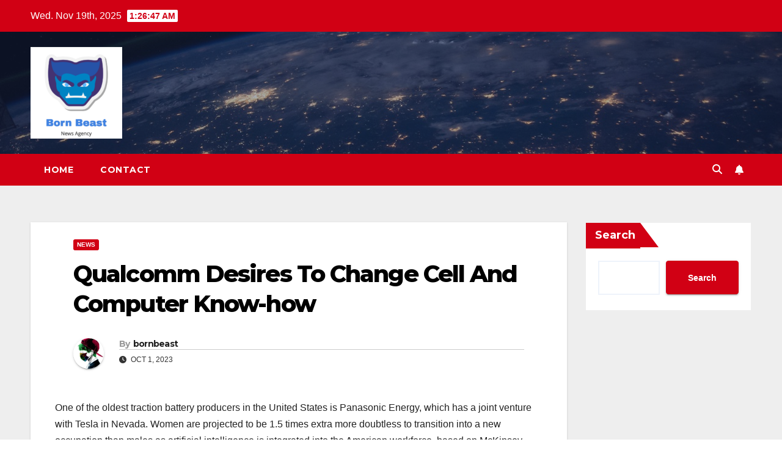

--- FILE ---
content_type: text/html; charset=UTF-8
request_url: https://bornbeast.org/qualcomm-desires-to-change-cell-and-computer-know-how/
body_size: 51735
content:
<!DOCTYPE html>
<html lang="en-US">
<head>
<meta charset="UTF-8">
<meta name="viewport" content="width=device-width, initial-scale=1">
<link rel="profile" href="https://gmpg.org/xfn/11">
<title>Qualcomm Desires To Change Cell And Computer Know-how &#8211; Born Beast</title>
<meta name='robots' content='max-image-preview:large' />
	<style>img:is([sizes="auto" i], [sizes^="auto," i]) { contain-intrinsic-size: 3000px 1500px }</style>
	<link rel='dns-prefetch' href='//fonts.googleapis.com' />
<link rel="alternate" type="application/rss+xml" title="Born Beast &raquo; Feed" href="https://bornbeast.org/feed/" />
<link rel="alternate" type="application/rss+xml" title="Born Beast &raquo; Comments Feed" href="https://bornbeast.org/comments/feed/" />
<link rel="alternate" type="application/rss+xml" title="Born Beast &raquo; Qualcomm Desires To Change Cell And Computer Know-how Comments Feed" href="https://bornbeast.org/qualcomm-desires-to-change-cell-and-computer-know-how/feed/" />
<script>
window._wpemojiSettings = {"baseUrl":"https:\/\/s.w.org\/images\/core\/emoji\/16.0.1\/72x72\/","ext":".png","svgUrl":"https:\/\/s.w.org\/images\/core\/emoji\/16.0.1\/svg\/","svgExt":".svg","source":{"concatemoji":"https:\/\/bornbeast.org\/wp-includes\/js\/wp-emoji-release.min.js?ver=6.8.3"}};
/*! This file is auto-generated */
!function(s,n){var o,i,e;function c(e){try{var t={supportTests:e,timestamp:(new Date).valueOf()};sessionStorage.setItem(o,JSON.stringify(t))}catch(e){}}function p(e,t,n){e.clearRect(0,0,e.canvas.width,e.canvas.height),e.fillText(t,0,0);var t=new Uint32Array(e.getImageData(0,0,e.canvas.width,e.canvas.height).data),a=(e.clearRect(0,0,e.canvas.width,e.canvas.height),e.fillText(n,0,0),new Uint32Array(e.getImageData(0,0,e.canvas.width,e.canvas.height).data));return t.every(function(e,t){return e===a[t]})}function u(e,t){e.clearRect(0,0,e.canvas.width,e.canvas.height),e.fillText(t,0,0);for(var n=e.getImageData(16,16,1,1),a=0;a<n.data.length;a++)if(0!==n.data[a])return!1;return!0}function f(e,t,n,a){switch(t){case"flag":return n(e,"\ud83c\udff3\ufe0f\u200d\u26a7\ufe0f","\ud83c\udff3\ufe0f\u200b\u26a7\ufe0f")?!1:!n(e,"\ud83c\udde8\ud83c\uddf6","\ud83c\udde8\u200b\ud83c\uddf6")&&!n(e,"\ud83c\udff4\udb40\udc67\udb40\udc62\udb40\udc65\udb40\udc6e\udb40\udc67\udb40\udc7f","\ud83c\udff4\u200b\udb40\udc67\u200b\udb40\udc62\u200b\udb40\udc65\u200b\udb40\udc6e\u200b\udb40\udc67\u200b\udb40\udc7f");case"emoji":return!a(e,"\ud83e\udedf")}return!1}function g(e,t,n,a){var r="undefined"!=typeof WorkerGlobalScope&&self instanceof WorkerGlobalScope?new OffscreenCanvas(300,150):s.createElement("canvas"),o=r.getContext("2d",{willReadFrequently:!0}),i=(o.textBaseline="top",o.font="600 32px Arial",{});return e.forEach(function(e){i[e]=t(o,e,n,a)}),i}function t(e){var t=s.createElement("script");t.src=e,t.defer=!0,s.head.appendChild(t)}"undefined"!=typeof Promise&&(o="wpEmojiSettingsSupports",i=["flag","emoji"],n.supports={everything:!0,everythingExceptFlag:!0},e=new Promise(function(e){s.addEventListener("DOMContentLoaded",e,{once:!0})}),new Promise(function(t){var n=function(){try{var e=JSON.parse(sessionStorage.getItem(o));if("object"==typeof e&&"number"==typeof e.timestamp&&(new Date).valueOf()<e.timestamp+604800&&"object"==typeof e.supportTests)return e.supportTests}catch(e){}return null}();if(!n){if("undefined"!=typeof Worker&&"undefined"!=typeof OffscreenCanvas&&"undefined"!=typeof URL&&URL.createObjectURL&&"undefined"!=typeof Blob)try{var e="postMessage("+g.toString()+"("+[JSON.stringify(i),f.toString(),p.toString(),u.toString()].join(",")+"));",a=new Blob([e],{type:"text/javascript"}),r=new Worker(URL.createObjectURL(a),{name:"wpTestEmojiSupports"});return void(r.onmessage=function(e){c(n=e.data),r.terminate(),t(n)})}catch(e){}c(n=g(i,f,p,u))}t(n)}).then(function(e){for(var t in e)n.supports[t]=e[t],n.supports.everything=n.supports.everything&&n.supports[t],"flag"!==t&&(n.supports.everythingExceptFlag=n.supports.everythingExceptFlag&&n.supports[t]);n.supports.everythingExceptFlag=n.supports.everythingExceptFlag&&!n.supports.flag,n.DOMReady=!1,n.readyCallback=function(){n.DOMReady=!0}}).then(function(){return e}).then(function(){var e;n.supports.everything||(n.readyCallback(),(e=n.source||{}).concatemoji?t(e.concatemoji):e.wpemoji&&e.twemoji&&(t(e.twemoji),t(e.wpemoji)))}))}((window,document),window._wpemojiSettings);
</script>
<style id='wp-emoji-styles-inline-css'>

	img.wp-smiley, img.emoji {
		display: inline !important;
		border: none !important;
		box-shadow: none !important;
		height: 1em !important;
		width: 1em !important;
		margin: 0 0.07em !important;
		vertical-align: -0.1em !important;
		background: none !important;
		padding: 0 !important;
	}
</style>
<link rel='stylesheet' id='wp-block-library-css' href='https://bornbeast.org/wp-includes/css/dist/block-library/style.min.css?ver=6.8.3' media='all' />
<style id='wp-block-library-theme-inline-css'>
.wp-block-audio :where(figcaption){color:#555;font-size:13px;text-align:center}.is-dark-theme .wp-block-audio :where(figcaption){color:#ffffffa6}.wp-block-audio{margin:0 0 1em}.wp-block-code{border:1px solid #ccc;border-radius:4px;font-family:Menlo,Consolas,monaco,monospace;padding:.8em 1em}.wp-block-embed :where(figcaption){color:#555;font-size:13px;text-align:center}.is-dark-theme .wp-block-embed :where(figcaption){color:#ffffffa6}.wp-block-embed{margin:0 0 1em}.blocks-gallery-caption{color:#555;font-size:13px;text-align:center}.is-dark-theme .blocks-gallery-caption{color:#ffffffa6}:root :where(.wp-block-image figcaption){color:#555;font-size:13px;text-align:center}.is-dark-theme :root :where(.wp-block-image figcaption){color:#ffffffa6}.wp-block-image{margin:0 0 1em}.wp-block-pullquote{border-bottom:4px solid;border-top:4px solid;color:currentColor;margin-bottom:1.75em}.wp-block-pullquote cite,.wp-block-pullquote footer,.wp-block-pullquote__citation{color:currentColor;font-size:.8125em;font-style:normal;text-transform:uppercase}.wp-block-quote{border-left:.25em solid;margin:0 0 1.75em;padding-left:1em}.wp-block-quote cite,.wp-block-quote footer{color:currentColor;font-size:.8125em;font-style:normal;position:relative}.wp-block-quote:where(.has-text-align-right){border-left:none;border-right:.25em solid;padding-left:0;padding-right:1em}.wp-block-quote:where(.has-text-align-center){border:none;padding-left:0}.wp-block-quote.is-large,.wp-block-quote.is-style-large,.wp-block-quote:where(.is-style-plain){border:none}.wp-block-search .wp-block-search__label{font-weight:700}.wp-block-search__button{border:1px solid #ccc;padding:.375em .625em}:where(.wp-block-group.has-background){padding:1.25em 2.375em}.wp-block-separator.has-css-opacity{opacity:.4}.wp-block-separator{border:none;border-bottom:2px solid;margin-left:auto;margin-right:auto}.wp-block-separator.has-alpha-channel-opacity{opacity:1}.wp-block-separator:not(.is-style-wide):not(.is-style-dots){width:100px}.wp-block-separator.has-background:not(.is-style-dots){border-bottom:none;height:1px}.wp-block-separator.has-background:not(.is-style-wide):not(.is-style-dots){height:2px}.wp-block-table{margin:0 0 1em}.wp-block-table td,.wp-block-table th{word-break:normal}.wp-block-table :where(figcaption){color:#555;font-size:13px;text-align:center}.is-dark-theme .wp-block-table :where(figcaption){color:#ffffffa6}.wp-block-video :where(figcaption){color:#555;font-size:13px;text-align:center}.is-dark-theme .wp-block-video :where(figcaption){color:#ffffffa6}.wp-block-video{margin:0 0 1em}:root :where(.wp-block-template-part.has-background){margin-bottom:0;margin-top:0;padding:1.25em 2.375em}
</style>
<style id='classic-theme-styles-inline-css'>
/*! This file is auto-generated */
.wp-block-button__link{color:#fff;background-color:#32373c;border-radius:9999px;box-shadow:none;text-decoration:none;padding:calc(.667em + 2px) calc(1.333em + 2px);font-size:1.125em}.wp-block-file__button{background:#32373c;color:#fff;text-decoration:none}
</style>
<style id='global-styles-inline-css'>
:root{--wp--preset--aspect-ratio--square: 1;--wp--preset--aspect-ratio--4-3: 4/3;--wp--preset--aspect-ratio--3-4: 3/4;--wp--preset--aspect-ratio--3-2: 3/2;--wp--preset--aspect-ratio--2-3: 2/3;--wp--preset--aspect-ratio--16-9: 16/9;--wp--preset--aspect-ratio--9-16: 9/16;--wp--preset--color--black: #000000;--wp--preset--color--cyan-bluish-gray: #abb8c3;--wp--preset--color--white: #ffffff;--wp--preset--color--pale-pink: #f78da7;--wp--preset--color--vivid-red: #cf2e2e;--wp--preset--color--luminous-vivid-orange: #ff6900;--wp--preset--color--luminous-vivid-amber: #fcb900;--wp--preset--color--light-green-cyan: #7bdcb5;--wp--preset--color--vivid-green-cyan: #00d084;--wp--preset--color--pale-cyan-blue: #8ed1fc;--wp--preset--color--vivid-cyan-blue: #0693e3;--wp--preset--color--vivid-purple: #9b51e0;--wp--preset--gradient--vivid-cyan-blue-to-vivid-purple: linear-gradient(135deg,rgba(6,147,227,1) 0%,rgb(155,81,224) 100%);--wp--preset--gradient--light-green-cyan-to-vivid-green-cyan: linear-gradient(135deg,rgb(122,220,180) 0%,rgb(0,208,130) 100%);--wp--preset--gradient--luminous-vivid-amber-to-luminous-vivid-orange: linear-gradient(135deg,rgba(252,185,0,1) 0%,rgba(255,105,0,1) 100%);--wp--preset--gradient--luminous-vivid-orange-to-vivid-red: linear-gradient(135deg,rgba(255,105,0,1) 0%,rgb(207,46,46) 100%);--wp--preset--gradient--very-light-gray-to-cyan-bluish-gray: linear-gradient(135deg,rgb(238,238,238) 0%,rgb(169,184,195) 100%);--wp--preset--gradient--cool-to-warm-spectrum: linear-gradient(135deg,rgb(74,234,220) 0%,rgb(151,120,209) 20%,rgb(207,42,186) 40%,rgb(238,44,130) 60%,rgb(251,105,98) 80%,rgb(254,248,76) 100%);--wp--preset--gradient--blush-light-purple: linear-gradient(135deg,rgb(255,206,236) 0%,rgb(152,150,240) 100%);--wp--preset--gradient--blush-bordeaux: linear-gradient(135deg,rgb(254,205,165) 0%,rgb(254,45,45) 50%,rgb(107,0,62) 100%);--wp--preset--gradient--luminous-dusk: linear-gradient(135deg,rgb(255,203,112) 0%,rgb(199,81,192) 50%,rgb(65,88,208) 100%);--wp--preset--gradient--pale-ocean: linear-gradient(135deg,rgb(255,245,203) 0%,rgb(182,227,212) 50%,rgb(51,167,181) 100%);--wp--preset--gradient--electric-grass: linear-gradient(135deg,rgb(202,248,128) 0%,rgb(113,206,126) 100%);--wp--preset--gradient--midnight: linear-gradient(135deg,rgb(2,3,129) 0%,rgb(40,116,252) 100%);--wp--preset--font-size--small: 13px;--wp--preset--font-size--medium: 20px;--wp--preset--font-size--large: 36px;--wp--preset--font-size--x-large: 42px;--wp--preset--spacing--20: 0.44rem;--wp--preset--spacing--30: 0.67rem;--wp--preset--spacing--40: 1rem;--wp--preset--spacing--50: 1.5rem;--wp--preset--spacing--60: 2.25rem;--wp--preset--spacing--70: 3.38rem;--wp--preset--spacing--80: 5.06rem;--wp--preset--shadow--natural: 6px 6px 9px rgba(0, 0, 0, 0.2);--wp--preset--shadow--deep: 12px 12px 50px rgba(0, 0, 0, 0.4);--wp--preset--shadow--sharp: 6px 6px 0px rgba(0, 0, 0, 0.2);--wp--preset--shadow--outlined: 6px 6px 0px -3px rgba(255, 255, 255, 1), 6px 6px rgba(0, 0, 0, 1);--wp--preset--shadow--crisp: 6px 6px 0px rgba(0, 0, 0, 1);}:where(.is-layout-flex){gap: 0.5em;}:where(.is-layout-grid){gap: 0.5em;}body .is-layout-flex{display: flex;}.is-layout-flex{flex-wrap: wrap;align-items: center;}.is-layout-flex > :is(*, div){margin: 0;}body .is-layout-grid{display: grid;}.is-layout-grid > :is(*, div){margin: 0;}:where(.wp-block-columns.is-layout-flex){gap: 2em;}:where(.wp-block-columns.is-layout-grid){gap: 2em;}:where(.wp-block-post-template.is-layout-flex){gap: 1.25em;}:where(.wp-block-post-template.is-layout-grid){gap: 1.25em;}.has-black-color{color: var(--wp--preset--color--black) !important;}.has-cyan-bluish-gray-color{color: var(--wp--preset--color--cyan-bluish-gray) !important;}.has-white-color{color: var(--wp--preset--color--white) !important;}.has-pale-pink-color{color: var(--wp--preset--color--pale-pink) !important;}.has-vivid-red-color{color: var(--wp--preset--color--vivid-red) !important;}.has-luminous-vivid-orange-color{color: var(--wp--preset--color--luminous-vivid-orange) !important;}.has-luminous-vivid-amber-color{color: var(--wp--preset--color--luminous-vivid-amber) !important;}.has-light-green-cyan-color{color: var(--wp--preset--color--light-green-cyan) !important;}.has-vivid-green-cyan-color{color: var(--wp--preset--color--vivid-green-cyan) !important;}.has-pale-cyan-blue-color{color: var(--wp--preset--color--pale-cyan-blue) !important;}.has-vivid-cyan-blue-color{color: var(--wp--preset--color--vivid-cyan-blue) !important;}.has-vivid-purple-color{color: var(--wp--preset--color--vivid-purple) !important;}.has-black-background-color{background-color: var(--wp--preset--color--black) !important;}.has-cyan-bluish-gray-background-color{background-color: var(--wp--preset--color--cyan-bluish-gray) !important;}.has-white-background-color{background-color: var(--wp--preset--color--white) !important;}.has-pale-pink-background-color{background-color: var(--wp--preset--color--pale-pink) !important;}.has-vivid-red-background-color{background-color: var(--wp--preset--color--vivid-red) !important;}.has-luminous-vivid-orange-background-color{background-color: var(--wp--preset--color--luminous-vivid-orange) !important;}.has-luminous-vivid-amber-background-color{background-color: var(--wp--preset--color--luminous-vivid-amber) !important;}.has-light-green-cyan-background-color{background-color: var(--wp--preset--color--light-green-cyan) !important;}.has-vivid-green-cyan-background-color{background-color: var(--wp--preset--color--vivid-green-cyan) !important;}.has-pale-cyan-blue-background-color{background-color: var(--wp--preset--color--pale-cyan-blue) !important;}.has-vivid-cyan-blue-background-color{background-color: var(--wp--preset--color--vivid-cyan-blue) !important;}.has-vivid-purple-background-color{background-color: var(--wp--preset--color--vivid-purple) !important;}.has-black-border-color{border-color: var(--wp--preset--color--black) !important;}.has-cyan-bluish-gray-border-color{border-color: var(--wp--preset--color--cyan-bluish-gray) !important;}.has-white-border-color{border-color: var(--wp--preset--color--white) !important;}.has-pale-pink-border-color{border-color: var(--wp--preset--color--pale-pink) !important;}.has-vivid-red-border-color{border-color: var(--wp--preset--color--vivid-red) !important;}.has-luminous-vivid-orange-border-color{border-color: var(--wp--preset--color--luminous-vivid-orange) !important;}.has-luminous-vivid-amber-border-color{border-color: var(--wp--preset--color--luminous-vivid-amber) !important;}.has-light-green-cyan-border-color{border-color: var(--wp--preset--color--light-green-cyan) !important;}.has-vivid-green-cyan-border-color{border-color: var(--wp--preset--color--vivid-green-cyan) !important;}.has-pale-cyan-blue-border-color{border-color: var(--wp--preset--color--pale-cyan-blue) !important;}.has-vivid-cyan-blue-border-color{border-color: var(--wp--preset--color--vivid-cyan-blue) !important;}.has-vivid-purple-border-color{border-color: var(--wp--preset--color--vivid-purple) !important;}.has-vivid-cyan-blue-to-vivid-purple-gradient-background{background: var(--wp--preset--gradient--vivid-cyan-blue-to-vivid-purple) !important;}.has-light-green-cyan-to-vivid-green-cyan-gradient-background{background: var(--wp--preset--gradient--light-green-cyan-to-vivid-green-cyan) !important;}.has-luminous-vivid-amber-to-luminous-vivid-orange-gradient-background{background: var(--wp--preset--gradient--luminous-vivid-amber-to-luminous-vivid-orange) !important;}.has-luminous-vivid-orange-to-vivid-red-gradient-background{background: var(--wp--preset--gradient--luminous-vivid-orange-to-vivid-red) !important;}.has-very-light-gray-to-cyan-bluish-gray-gradient-background{background: var(--wp--preset--gradient--very-light-gray-to-cyan-bluish-gray) !important;}.has-cool-to-warm-spectrum-gradient-background{background: var(--wp--preset--gradient--cool-to-warm-spectrum) !important;}.has-blush-light-purple-gradient-background{background: var(--wp--preset--gradient--blush-light-purple) !important;}.has-blush-bordeaux-gradient-background{background: var(--wp--preset--gradient--blush-bordeaux) !important;}.has-luminous-dusk-gradient-background{background: var(--wp--preset--gradient--luminous-dusk) !important;}.has-pale-ocean-gradient-background{background: var(--wp--preset--gradient--pale-ocean) !important;}.has-electric-grass-gradient-background{background: var(--wp--preset--gradient--electric-grass) !important;}.has-midnight-gradient-background{background: var(--wp--preset--gradient--midnight) !important;}.has-small-font-size{font-size: var(--wp--preset--font-size--small) !important;}.has-medium-font-size{font-size: var(--wp--preset--font-size--medium) !important;}.has-large-font-size{font-size: var(--wp--preset--font-size--large) !important;}.has-x-large-font-size{font-size: var(--wp--preset--font-size--x-large) !important;}
:where(.wp-block-post-template.is-layout-flex){gap: 1.25em;}:where(.wp-block-post-template.is-layout-grid){gap: 1.25em;}
:where(.wp-block-columns.is-layout-flex){gap: 2em;}:where(.wp-block-columns.is-layout-grid){gap: 2em;}
:root :where(.wp-block-pullquote){font-size: 1.5em;line-height: 1.6;}
</style>
<link rel='stylesheet' id='related-posts-by-taxonomy-css' href='https://bornbeast.org/wp-content/plugins/related-posts-by-taxonomy/includes/assets/css/styles.css?ver=6.8.3' media='all' />
<link rel='stylesheet' id='newsup-fonts-css' href='//fonts.googleapis.com/css?family=Montserrat%3A400%2C500%2C700%2C800%7CWork%2BSans%3A300%2C400%2C500%2C600%2C700%2C800%2C900%26display%3Dswap&#038;subset=latin%2Clatin-ext' media='all' />
<link rel='stylesheet' id='bootstrap-css' href='https://bornbeast.org/wp-content/themes/newsup/css/bootstrap.css?ver=6.8.3' media='all' />
<link rel='stylesheet' id='newsup-style-css' href='https://bornbeast.org/wp-content/themes/news-talk/style.css?ver=6.8.3' media='all' />
<link rel='stylesheet' id='font-awesome-5-all-css' href='https://bornbeast.org/wp-content/themes/newsup/css/font-awesome/css/all.min.css?ver=6.8.3' media='all' />
<link rel='stylesheet' id='font-awesome-4-shim-css' href='https://bornbeast.org/wp-content/themes/newsup/css/font-awesome/css/v4-shims.min.css?ver=6.8.3' media='all' />
<link rel='stylesheet' id='owl-carousel-css' href='https://bornbeast.org/wp-content/themes/newsup/css/owl.carousel.css?ver=6.8.3' media='all' />
<link rel='stylesheet' id='smartmenus-css' href='https://bornbeast.org/wp-content/themes/newsup/css/jquery.smartmenus.bootstrap.css?ver=6.8.3' media='all' />
<link rel='stylesheet' id='newsup-custom-css-css' href='https://bornbeast.org/wp-content/themes/newsup/inc/ansar/customize/css/customizer.css?ver=1.0' media='all' />
<link rel='stylesheet' id='newsup-style-parent-css' href='https://bornbeast.org/wp-content/themes/newsup/style.css?ver=6.8.3' media='all' />
<link rel='stylesheet' id='newstalk-style-css' href='https://bornbeast.org/wp-content/themes/news-talk/style.css?ver=1.0' media='all' />
<link rel='stylesheet' id='newstalk-default-css-css' href='https://bornbeast.org/wp-content/themes/news-talk/css/colors/default.css?ver=6.8.3' media='all' />
<script src="https://bornbeast.org/wp-includes/js/jquery/jquery.min.js?ver=3.7.1" id="jquery-core-js"></script>
<script src="https://bornbeast.org/wp-includes/js/jquery/jquery-migrate.min.js?ver=3.4.1" id="jquery-migrate-js"></script>
<script src="https://bornbeast.org/wp-content/themes/newsup/js/navigation.js?ver=6.8.3" id="newsup-navigation-js"></script>
<script src="https://bornbeast.org/wp-content/themes/newsup/js/bootstrap.js?ver=6.8.3" id="bootstrap-js"></script>
<script src="https://bornbeast.org/wp-content/themes/newsup/js/owl.carousel.min.js?ver=6.8.3" id="owl-carousel-min-js"></script>
<script src="https://bornbeast.org/wp-content/themes/newsup/js/jquery.smartmenus.js?ver=6.8.3" id="smartmenus-js-js"></script>
<script src="https://bornbeast.org/wp-content/themes/newsup/js/jquery.smartmenus.bootstrap.js?ver=6.8.3" id="bootstrap-smartmenus-js-js"></script>
<script src="https://bornbeast.org/wp-content/themes/newsup/js/jquery.marquee.js?ver=6.8.3" id="newsup-marquee-js-js"></script>
<script src="https://bornbeast.org/wp-content/themes/newsup/js/main.js?ver=6.8.3" id="newsup-main-js-js"></script>
<link rel="https://api.w.org/" href="https://bornbeast.org/wp-json/" /><link rel="alternate" title="JSON" type="application/json" href="https://bornbeast.org/wp-json/wp/v2/posts/901" /><link rel="EditURI" type="application/rsd+xml" title="RSD" href="https://bornbeast.org/xmlrpc.php?rsd" />
<meta name="generator" content="WordPress 6.8.3" />
<link rel="canonical" href="https://bornbeast.org/qualcomm-desires-to-change-cell-and-computer-know-how/" />
<link rel='shortlink' href='https://bornbeast.org/?p=901' />
<link rel="alternate" title="oEmbed (JSON)" type="application/json+oembed" href="https://bornbeast.org/wp-json/oembed/1.0/embed?url=https%3A%2F%2Fbornbeast.org%2Fqualcomm-desires-to-change-cell-and-computer-know-how%2F" />
<link rel="alternate" title="oEmbed (XML)" type="text/xml+oembed" href="https://bornbeast.org/wp-json/oembed/1.0/embed?url=https%3A%2F%2Fbornbeast.org%2Fqualcomm-desires-to-change-cell-and-computer-know-how%2F&#038;format=xml" />
<meta name="google-site-verification" content="WDWCiouvcsTGxmN84agdMGZnGCcKDKXvbPDYf--1PDo" />
<script async src="https://pagead2.googlesyndication.com/pagead/js/adsbygoogle.js?client=ca-pub-4380665558462893"
     crossorigin="anonymous"></script>
<link rel="pingback" href="https://bornbeast.org/xmlrpc.php"> 
<style type="text/css" id="custom-background-css">
    .wrapper { background-color: #eee; }
</style>
    <style type="text/css">
            .site-title,
        .site-description {
            position: absolute;
            clip: rect(1px, 1px, 1px, 1px);
        }
        </style>
    </head>
<body class="wp-singular post-template-default single single-post postid-901 single-format-standard wp-custom-logo wp-embed-responsive wp-theme-newsup wp-child-theme-news-talk ta-hide-date-author-in-list" >
<div id="page" class="site">
<a class="skip-link screen-reader-text" href="#content">
Skip to content</a>
    <div class="wrapper" id="custom-background-css">
        <header class="mg-headwidget">
            <!--==================== TOP BAR ====================-->

            <div class="mg-head-detail hidden-xs">
    <div class="container-fluid">
        <div class="row align-items-center">
            <div class="col-md-6 col-xs-12">
                <ul class="info-left">
                                <li>Wed. Nov 19th, 2025                 <span  id="time" class="time"></span>
                        </li>
                        </ul>
            </div>
            <div class="col-md-6 col-xs-12">
                <ul class="mg-social info-right">
                                    </ul>
            </div>
        </div>
    </div>
</div>
            <div class="clearfix"></div>
                        <div class="mg-nav-widget-area-back" style='background-image: url("https://bornbeast.org/wp-content/themes/news-talk/images/head-back.jpg" );'>
                        <div class="overlay">
              <div class="inner"  style="background-color:rgba(32,47,91,0.4);" > 
                <div class="container-fluid">
                    <div class="mg-nav-widget-area">
                        <div class="row align-items-center">
                                                      <div class="col-md-3 col-sm-4 text-center-xs">
                                                              <div class="navbar-header">
                                <a href="https://bornbeast.org/" class="navbar-brand" rel="home"><img width="150" height="150" src="https://bornbeast.org/wp-content/uploads/2023/05/cropped-Screenshot-2023-05-30-at-5.50.23-PM-e1685449343942.png" class="custom-logo" alt="Born Beast" decoding="async" /></a>                                </div>
                            </div>
                           
                        </div>
                    </div>
                </div>
              </div>
              </div>
          </div>
    <div class="mg-menu-full">
      <nav class="navbar navbar-expand-lg navbar-wp">
        <div class="container-fluid flex-row"> 
          <!-- Right nav -->
                <div class="m-header align-items-center">
                            <a class="mobilehomebtn" href="https://bornbeast.org"><span class="fa-solid fa-house-chimney"></span></a>
              <!-- navbar-toggle -->
              <button class="navbar-toggler mx-auto" type="button" data-toggle="collapse" data-target="#navbar-wp" aria-controls="navbarSupportedContent" aria-expanded="false" aria-label="Toggle navigation">
                <span class="burger">
                  <span class="burger-line"></span>
                  <span class="burger-line"></span>
                  <span class="burger-line"></span>
                </span>
              </button>
              <!-- /navbar-toggle -->
                          <div class="dropdown show mg-search-box pr-2">
                <a class="dropdown-toggle msearch ml-auto" href="#" role="button" id="dropdownMenuLink" data-toggle="dropdown" aria-haspopup="true" aria-expanded="false">
                <i class="fas fa-search"></i>
                </a> 
                <div class="dropdown-menu searchinner" aria-labelledby="dropdownMenuLink">
                    <form role="search" method="get" id="searchform" action="https://bornbeast.org/">
  <div class="input-group">
    <input type="search" class="form-control" placeholder="Search" value="" name="s" />
    <span class="input-group-btn btn-default">
    <button type="submit" class="btn"> <i class="fas fa-search"></i> </button>
    </span> </div>
</form>                </div>
            </div>
                  <a href="#" target="_blank" class="btn-bell btn-theme mx-2"><i class="fa fa-bell"></i></a>
                      
          </div>
          <!-- /Right nav --> 
          
                  <div class="collapse navbar-collapse" id="navbar-wp">
                    <div class="d-md-block">
                  <ul class="nav navbar-nav mr-auto"><li class="nav-item menu-item "><a class="nav-link " href="https://bornbeast.org/" title="Home">Home</a></li><li class="nav-item menu-item page_item dropdown page-item-133"><a class="nav-link" href="https://bornbeast.org/contact/">Contact</a></li></ul>
                </div>    
                  </div>

                <!-- Right nav -->
                   
          <div class="desk-header d-lg-flex pl-3 ml-auto my-2 my-lg-0 position-relative align-items-center">
                        <div class="dropdown show mg-search-box pr-2">
                <a class="dropdown-toggle msearch ml-auto" href="#" role="button" id="dropdownMenuLink" data-toggle="dropdown" aria-haspopup="true" aria-expanded="false">
                <i class="fas fa-search"></i>
                </a> 
                <div class="dropdown-menu searchinner" aria-labelledby="dropdownMenuLink">
                    <form role="search" method="get" id="searchform" action="https://bornbeast.org/">
  <div class="input-group">
    <input type="search" class="form-control" placeholder="Search" value="" name="s" />
    <span class="input-group-btn btn-default">
    <button type="submit" class="btn"> <i class="fas fa-search"></i> </button>
    </span> </div>
</form>                </div>
            </div>
                  <a href="#" target="_blank" class="btn-bell btn-theme mx-2"><i class="fa fa-bell"></i></a>
                  </div>
                    <!-- /Right nav -->  
          </div>
      </nav> <!-- /Navigation -->
    </div>
</header>
<div class="clearfix"></div>
 <!-- =========================
     Page Content Section      
============================== -->
<main id="content" class="single-class content">
  <!--container-->
    <div class="container-fluid">
      <!--row-->
        <div class="row">
                  <div class="col-lg-9 col-md-8">
                                <div class="mg-blog-post-box"> 
                    <div class="mg-header">
                        <div class="mg-blog-category"><a class="newsup-categories category-color-1" href="https://bornbeast.org/category/news/" alt="View all posts in News"> 
                                 News
                             </a></div>                        <h1 class="title single"> <a title="Permalink to: Qualcomm Desires To Change Cell And Computer Know-how">
                            Qualcomm Desires To Change Cell And Computer Know-how</a>
                        </h1>
                                                <div class="media mg-info-author-block"> 
                                                        <a class="mg-author-pic" href="https://bornbeast.org/author/bornbeast/"> <img alt='' src='https://secure.gravatar.com/avatar/80c3f9dfae52faee26b54152b967f014eac835ffb1cacd0bbab76bf0c1d0a27f?s=150&#038;d=mm&#038;r=g' srcset='https://secure.gravatar.com/avatar/80c3f9dfae52faee26b54152b967f014eac835ffb1cacd0bbab76bf0c1d0a27f?s=300&#038;d=mm&#038;r=g 2x' class='avatar avatar-150 photo' height='150' width='150' decoding='async'/> </a>
                                                        <div class="media-body">
                                                            <h4 class="media-heading"><span>By</span><a href="https://bornbeast.org/author/bornbeast/">bornbeast</a></h4>
                                                            <span class="mg-blog-date"><i class="fas fa-clock"></i> 
                                    Oct 1, 2023                                </span>
                                                        </div>
                        </div>
                                            </div>
                                        <article class="page-content-single small single">
                        <p>One of the oldest traction battery producers in the United States is Panasonic Energy, which has a joint venture with Tesla in Nevada. Women are projected to be 1.5 times extra more doubtless to transition into a new occupation than males as artificial intelligence is integrated into the American workforce, based on McKinsey. The majority of software builders are males, with girls making up 23% of the field, according to analysis. 18% of feminine software program builders do not use synthetic intelligence when the relaxation of their team does, while only 10% of men do. According to the analysis, men are virtually twice as probably as girls to use artificial intelligence when their group doesn&#8217;t.</p>
<p>Some creators of artificial intelligence want it to decelerate or even cease altogether as a outcome of it is evolving so quickly. Some argue that doing so will make the tech&#8217;s potential to realize superb issues, like producing formulas for brand spanking new medicines, even greater. There are plenty of tech and non tech job openings in the nation.</p>
<p><img decoding="async" class='aligncenter' style='display: block;margin-left:auto;margin-right:auto;' src="[data-uri]" width="302px" alt="tech news"/></p>
<p>The Reality Labs division remains to be burning cash and the corporate expects its operating losses there to extend. Since the beginning of the 12 months, the division has misplaced close to $25 billion. The Ministry of Electronics and Information Technology (MeitY) obtained a request from the Asia Internet Coalition (AIC), a group representing Big Tech corporations. They needed a month extension for compliance with certain provisions of the Digital Personal Data Protection Act.</p>
<h2>There Are Plenty Of Openings On Job Websites</h2>
<p>Not all companies have been welcomed nicely by the public markets. The company that makes the well-known sandals with the same name fell in its debut and has remained beneath pressure. The Dublin, Ohio based mostly firm&#8217;s inventory soared 1,667% in its first day of trading, after it went public.</p>
<h3>3 Sellers Lead Amazon&#8217;s Great Indian Festival</h3>
<p>McKinsey predicts that there shall be a 23% improve in demand for STEM jobs by 2030, with employees who&#8217;ve advanced expertise best outfitted to succeed, as the use of artificial intelligence increases. There is a degree of PC/smartphone symbiosis that&#8217;s more superior than anything I really have seen. The know-how makes it simple to change between platforms and move files. A person using a sophisticated digicam showed how the camera would take a big image that could possibly be, publish shot, zoomed in to seize the factor you wanted with none visible lack of decision.</p>
<p>An spectacular Dynamic 120Hz refresh price is likely certainly one of the notable options of their shows. Both fashions have a triple rear digital camera setup <a href="https://allaroundbestsources.blogspot.com/2023/10/solid-tips-to-boost-your-blogging.html">actionpremier</a> that comes with water and dirt resistance. They have a wide selection of storage and reminiscence choices, with as much as 16GB of RAM and 1TB of onboard storage.</p>
<p>New technology is being tailored to enhance security. As long as we now have hackers, cybersecurity will proceed to evolve to defend against them. Datafication transforms every little thing in our lives into units or software. The modification of human chores and duties into information pushed know-how is called Datafication. Data is right here to stay for longer than we will remember, from our phones to industrial machines and everything in between.</p>
<p>Highly watched initial public choices this yr, similar to Arm holdings and Instacart, jumped in their trading debut however have fallen since. The worth of Devanur&#8217;s majority stake was knocked down to $655 million by the reversal of fortunes. The potential for humans to lose management of it is certainly one of the topics that might be mentioned by around a hundred people.</p>
<p>Prime Minister Modi spoke about India&#8217;s progress in mobile broadband velocity, catapulting the country from 118th to 43rd place. India has a formidable network of four hundred,000 5G base stations deployed inside one yr of its roll out. In an interview with The Verge, he stated he was pleased with the platform&#8217;s speedy growth. He underscored Meta&#8217;s dedication to the continued expansion of the Threads group, citing the optimistic reception it has received thus far. Sarah Bond was appointed as the new president of the gaming division of Microsoft.</p>
<p>Meta, the parent company overseeing the Facebook platform, shared promising developments in its venture into the realm of social media. During the corporate&#8217;s quarterly earnings call held this Wednesday, CEO Mark Zuckerberg unveiled noteworthy achievements. Meta&#8217;s novel social media enterprise, Threads, has achieved a commendable milestone, which is the focal point of Meta&#8217;s recent strides.</p>
<p>The first lot of flagship telephones to return with the Chipset are, from left, Realme GT5 Pro, Xiaomi 14, and OnePlus 12. The processor will be adopted for flagship gadgets by different manufacturers. Deep roots perennial crops, which are being extensively researched and biotechnologies similar to maize varieties that pump more carbon into soil are a few of the new applied sciences. If we want to store natural carbon in soils for its local weather advantages, we might need to find ways to incentivize farmers to undertake and preserve good carbon management without assuming it&#8217;s going to simply pay for itself with better harvests. It reported in the same form for the last quarter that WsterDigil is planning a restructuring within the second half of next year with a enterprise division primarily based on the type of drives it produces. Revenue fell 26% but it rose 3% compared to the previous quarter.</p>
        <script>
        function pinIt() {
        var e = document.createElement('script');
        e.setAttribute('type','text/javascript');
        e.setAttribute('charset','UTF-8');
        e.setAttribute('src','https://assets.pinterest.com/js/pinmarklet.js?r='+Math.random()*99999999);
        document.body.appendChild(e);
        }
        </script>
        <div class="post-share">
            <div class="post-share-icons cf">
                <a href="https://www.facebook.com/sharer.php?u=https%3A%2F%2Fbornbeast.org%2Fqualcomm-desires-to-change-cell-and-computer-know-how%2F" class="link facebook" target="_blank" >
                    <i class="fab fa-facebook"></i>
                </a>
                <a href="https://twitter.com/share?url=https%3A%2F%2Fbornbeast.org%2Fqualcomm-desires-to-change-cell-and-computer-know-how%2F&#038;text=Qualcomm%20Desires%20To%20Change%20Cell%20And%20Computer%20Know-how" class="link x-twitter" target="_blank">
                    <i class="fa-brands fa-x-twitter"></i>
                </a>
                <a href="/cdn-cgi/l/email-protection#[base64]" class="link email" target="_blank">
                    <i class="fas fa-envelope"></i>
                </a>
                <a href="https://www.linkedin.com/sharing/share-offsite/?url=https%3A%2F%2Fbornbeast.org%2Fqualcomm-desires-to-change-cell-and-computer-know-how%2F&#038;title=Qualcomm%20Desires%20To%20Change%20Cell%20And%20Computer%20Know-how" class="link linkedin" target="_blank" >
                    <i class="fab fa-linkedin"></i>
                </a>
                <a href="https://telegram.me/share/url?url=https%3A%2F%2Fbornbeast.org%2Fqualcomm-desires-to-change-cell-and-computer-know-how%2F&#038;text&#038;title=Qualcomm%20Desires%20To%20Change%20Cell%20And%20Computer%20Know-how" class="link telegram" target="_blank" >
                    <i class="fab fa-telegram"></i>
                </a>
                <a href="javascript:pinIt();" class="link pinterest">
                    <i class="fab fa-pinterest"></i>
                </a>
                <a class="print-r" href="javascript:window.print()">
                    <i class="fas fa-print"></i>
                </a>  
            </div>
        </div>
                            <div class="clearfix mb-3"></div>
                        
	<nav class="navigation post-navigation" aria-label="Posts">
		<h2 class="screen-reader-text">Post navigation</h2>
		<div class="nav-links"><div class="nav-previous"><a href="https://bornbeast.org/business/" rel="prev">Business <div class="fa fa-angle-double-right"></div><span></span></a></div><div class="nav-next"><a href="https://bornbeast.org/the-massive-tech-coalition-requested-34-billion-in-revenue-for-the-third-quarter/" rel="next"><div class="fa fa-angle-double-left"></div><span></span> The Massive Tech Coalition Requested $34 Billion In Revenue For The Third Quarter</a></div></div>
	</nav>                                          </article>
                </div>
                        <div class="media mg-info-author-block">
            <a class="mg-author-pic" href="https://bornbeast.org/author/bornbeast/"><img alt='' src='https://secure.gravatar.com/avatar/80c3f9dfae52faee26b54152b967f014eac835ffb1cacd0bbab76bf0c1d0a27f?s=150&#038;d=mm&#038;r=g' srcset='https://secure.gravatar.com/avatar/80c3f9dfae52faee26b54152b967f014eac835ffb1cacd0bbab76bf0c1d0a27f?s=300&#038;d=mm&#038;r=g 2x' class='avatar avatar-150 photo' height='150' width='150' loading='lazy' decoding='async'/></a>
                <div class="media-body">
                  <h4 class="media-heading">By <a href ="https://bornbeast.org/author/bornbeast/">bornbeast</a></h4>
                  <p></p>
                </div>
            </div>
                <div class="mg-featured-slider p-3 mb-4">
            <!--Start mg-realated-slider -->
            <!-- mg-sec-title -->
            <div class="mg-sec-title">
                <h4>Related Post</h4>
            </div>
            <!-- // mg-sec-title -->
            <div class="row">
                <!-- featured_post -->
                                    <!-- blog -->
                    <div class="col-md-4">
                        <div class="mg-blog-post-3 minh back-img mb-md-0 mb-2" 
                        >
                            <div class="mg-blog-inner">
                                <div class="mg-blog-category"><a class="newsup-categories category-color-1" href="https://bornbeast.org/category/news/" alt="View all posts in News"> 
                                 News
                             </a></div>                                <h4 class="title"> <a href="https://bornbeast.org/what-values-does-gen-z-hold/" title="Permalink to: What values does Gen Z hold?">
                                  What values does Gen Z hold?</a>
                                 </h4>
                                <div class="mg-blog-meta"> 
                                                                        <span class="mg-blog-date">
                                        <i class="fas fa-clock"></i>
                                        Feb 19, 2024                                    </span>
                                            <a class="auth" href="https://bornbeast.org/author/bornbeast/">
            <i class="fas fa-user-circle"></i>bornbeast        </a>
     
                                </div>   
                            </div>
                        </div>
                    </div>
                    <!-- blog -->
                                        <!-- blog -->
                    <div class="col-md-4">
                        <div class="mg-blog-post-3 minh back-img mb-md-0 mb-2" 
                        >
                            <div class="mg-blog-inner">
                                <div class="mg-blog-category"><a class="newsup-categories category-color-1" href="https://bornbeast.org/category/news/" alt="View all posts in News"> 
                                 News
                             </a></div>                                <h4 class="title"> <a href="https://bornbeast.org/why-is-the-american-educational-system-not-working/" title="Permalink to: Why Is the American Educational System Not Working?">
                                  Why Is the American Educational System Not Working?</a>
                                 </h4>
                                <div class="mg-blog-meta"> 
                                                                        <span class="mg-blog-date">
                                        <i class="fas fa-clock"></i>
                                        Feb 13, 2024                                    </span>
                                            <a class="auth" href="https://bornbeast.org/author/bornbeast/">
            <i class="fas fa-user-circle"></i>bornbeast        </a>
     
                                </div>   
                            </div>
                        </div>
                    </div>
                    <!-- blog -->
                                        <!-- blog -->
                    <div class="col-md-4">
                        <div class="mg-blog-post-3 minh back-img mb-md-0 mb-2" 
                        >
                            <div class="mg-blog-inner">
                                <div class="mg-blog-category"><a class="newsup-categories category-color-1" href="https://bornbeast.org/category/news/" alt="View all posts in News"> 
                                 News
                             </a></div>                                <h4 class="title"> <a href="https://bornbeast.org/four-shelters-for-asylum-seekers-in-new-york-city-are-enforcing-curfews-in-response-to-community-concerns/" title="Permalink to: Four shelters for asylum seekers in New York City are enforcing curfews in response to community concerns.">
                                  Four shelters for asylum seekers in New York City are enforcing curfews in response to community concerns.</a>
                                 </h4>
                                <div class="mg-blog-meta"> 
                                                                        <span class="mg-blog-date">
                                        <i class="fas fa-clock"></i>
                                        Jan 6, 2024                                    </span>
                                            <a class="auth" href="https://bornbeast.org/author/bornbeast/">
            <i class="fas fa-user-circle"></i>bornbeast        </a>
     
                                </div>   
                            </div>
                        </div>
                    </div>
                    <!-- blog -->
                                </div> 
        </div>
        <!--End mg-realated-slider -->
                </div>
        <aside class="col-lg-3 col-md-4 sidebar-sticky">
                
<aside id="secondary" class="widget-area" role="complementary">
	<div id="sidebar-right" class="mg-sidebar">
		<div id="block-2" class="mg-widget widget_block widget_search"><form role="search" method="get" action="https://bornbeast.org/" class="wp-block-search__button-outside wp-block-search__text-button wp-block-search"    ><label class="wp-block-search__label" for="wp-block-search__input-1" >Search</label><div class="wp-block-search__inside-wrapper " ><input class="wp-block-search__input" id="wp-block-search__input-1" placeholder="" value="" type="search" name="s" required /><button aria-label="Search" class="wp-block-search__button wp-element-button" type="submit" >Search</button></div></form></div>	</div>
</aside><!-- #secondary -->
        </aside>
        </div>
      <!--row-->
    </div>
  <!--container-->
</main>
  <div class="container-fluid mr-bot40 mg-posts-sec-inner">
        <div class="missed-inner">
        <div class="row">
                        <div class="col-md-12">
                <div class="mg-sec-title">
                    <!-- mg-sec-title -->
                    <h4>You missed</h4>
                </div>
            </div>
                            <!--col-md-3-->
                <div class="col-md-3 col-sm-6 pulse animated">
               <div class="mg-blog-post-3 minh back-img" 
                            >
                            <a class="link-div" href="https://bornbeast.org/a-comprehensive-guide-to-selecting-the-best-moving-company-for-a-stress-free-move/"></a>
                    <div class="mg-blog-inner">
                      <div class="mg-blog-category">
                      <div class="mg-blog-category"><a class="newsup-categories category-color-1" href="https://bornbeast.org/category/services/" alt="View all posts in Services"> 
                                 Services
                             </a></div>                      </div>
                      <h4 class="title"> <a href="https://bornbeast.org/a-comprehensive-guide-to-selecting-the-best-moving-company-for-a-stress-free-move/" title="Permalink to: A Comprehensive Guide to Selecting the Best Moving Company for a Stress-Free Move"> A Comprehensive Guide to Selecting the Best Moving Company for a Stress-Free Move</a> </h4>
                              <div class="mg-blog-meta"> 
                    <span class="mg-blog-date"><i class="fas fa-clock"></i>
            <a href="https://bornbeast.org/2025/11/">
                November 16, 2025            </a>
        </span>
            <a class="auth" href="https://bornbeast.org/author/bornbeast/">
            <i class="fas fa-user-circle"></i>bornbeast        </a>
            </div> 
                        </div>
                </div>
            </div>
            <!--/col-md-3-->
                         <!--col-md-3-->
                <div class="col-md-3 col-sm-6 pulse animated">
               <div class="mg-blog-post-3 minh back-img" 
                            >
                            <a class="link-div" href="https://bornbeast.org/tips-for-selecting-the-best-christmas-card-printing-company/"></a>
                    <div class="mg-blog-inner">
                      <div class="mg-blog-category">
                      <div class="mg-blog-category"><a class="newsup-categories category-color-1" href="https://bornbeast.org/category/services/" alt="View all posts in Services"> 
                                 Services
                             </a></div>                      </div>
                      <h4 class="title"> <a href="https://bornbeast.org/tips-for-selecting-the-best-christmas-card-printing-company/" title="Permalink to: Tips for Selecting the Best Christmas Card Printing Company"> Tips for Selecting the Best Christmas Card Printing Company</a> </h4>
                              <div class="mg-blog-meta"> 
                    <span class="mg-blog-date"><i class="fas fa-clock"></i>
            <a href="https://bornbeast.org/2025/11/">
                November 16, 2025            </a>
        </span>
            <a class="auth" href="https://bornbeast.org/author/bornbeast/">
            <i class="fas fa-user-circle"></i>bornbeast        </a>
            </div> 
                        </div>
                </div>
            </div>
            <!--/col-md-3-->
                         <!--col-md-3-->
                <div class="col-md-3 col-sm-6 pulse animated">
               <div class="mg-blog-post-3 minh back-img" 
                            >
                            <a class="link-div" href="https://bornbeast.org/the-benefits-of-using-a-local-moving-company/"></a>
                    <div class="mg-blog-inner">
                      <div class="mg-blog-category">
                      <div class="mg-blog-category"><a class="newsup-categories category-color-1" href="https://bornbeast.org/category/services/" alt="View all posts in Services"> 
                                 Services
                             </a></div>                      </div>
                      <h4 class="title"> <a href="https://bornbeast.org/the-benefits-of-using-a-local-moving-company/" title="Permalink to: The Benefits of Using a Local Moving Company"> The Benefits of Using a Local Moving Company</a> </h4>
                              <div class="mg-blog-meta"> 
                    <span class="mg-blog-date"><i class="fas fa-clock"></i>
            <a href="https://bornbeast.org/2025/11/">
                November 16, 2025            </a>
        </span>
            <a class="auth" href="https://bornbeast.org/author/bornbeast/">
            <i class="fas fa-user-circle"></i>bornbeast        </a>
            </div> 
                        </div>
                </div>
            </div>
            <!--/col-md-3-->
                         <!--col-md-3-->
                <div class="col-md-3 col-sm-6 pulse animated">
               <div class="mg-blog-post-3 minh back-img" 
                            >
                            <a class="link-div" href="https://bornbeast.org/a-comprehensive-guide-to-selecting-the-best-electric-motorcycle/"></a>
                    <div class="mg-blog-inner">
                      <div class="mg-blog-category">
                      <div class="mg-blog-category"><a class="newsup-categories category-color-1" href="https://bornbeast.org/category/services/" alt="View all posts in Services"> 
                                 Services
                             </a></div>                      </div>
                      <h4 class="title"> <a href="https://bornbeast.org/a-comprehensive-guide-to-selecting-the-best-electric-motorcycle/" title="Permalink to: A Comprehensive Guide to Selecting the Best Electric Motorcycle"> A Comprehensive Guide to Selecting the Best Electric Motorcycle</a> </h4>
                              <div class="mg-blog-meta"> 
                    <span class="mg-blog-date"><i class="fas fa-clock"></i>
            <a href="https://bornbeast.org/2025/11/">
                November 15, 2025            </a>
        </span>
            <a class="auth" href="https://bornbeast.org/author/bornbeast/">
            <i class="fas fa-user-circle"></i>bornbeast        </a>
            </div> 
                        </div>
                </div>
            </div>
            <!--/col-md-3-->
                     

                </div>
            </div>
        </div>
<!--==================== FOOTER AREA ====================-->
        <footer> 
            <div class="overlay" style="background-color: ;">
                <!--Start mg-footer-widget-area-->
                                 <!--End mg-footer-widget-area-->
                <!--Start mg-footer-widget-area-->
                <div class="mg-footer-bottom-area">
                    <div class="container-fluid">
                        <div class="divide-line"></div>
                        <div class="row align-items-center">
                            <!--col-md-4-->
                            <div class="col-md-6">
                               <a href="https://bornbeast.org/" class="navbar-brand" rel="home"><img width="150" height="150" src="https://bornbeast.org/wp-content/uploads/2023/05/cropped-Screenshot-2023-05-30-at-5.50.23-PM-e1685449343942.png" class="custom-logo" alt="Born Beast" decoding="async" /></a>                            </div>

                             
                            <div class="col-md-6 text-right text-xs">
                                
                            <ul class="mg-social">
                                                                        <a target="_blank" href="">
                                                                        <a target="_blank"  href="">
                                                                         
                                                                 </ul>


                            </div>
                            <!--/col-md-4-->  
                             
                        </div>
                        <!--/row-->
                    </div>
                    <!--/container-->
                </div>
                <!--End mg-footer-widget-area-->

                <div class="mg-footer-copyright">
                    <div class="container-fluid">
                        <div class="row">
                            <div class="col-md-6 text-xs">
                                <p>
                                <a href="https://wordpress.org/">
								Proudly powered by WordPress								</a>
								<span class="sep"> | </span>
								Theme: News Talk by <a href="https://themeansar.com/" rel="designer">Themeansar</a>.								</p>
                            </div>



                            <div class="col-md-6 text-right text-xs">
                                <ul class="info-right"><li class="nav-item menu-item "><a class="nav-link " href="https://bornbeast.org/" title="Home">Home</a></li><li class="nav-item menu-item page_item dropdown page-item-133"><a class="nav-link" href="https://bornbeast.org/contact/">Contact</a></li></ul>
                            </div>
                        </div>
                    </div>
                </div>
            </div>
            <!--/overlay-->
        </footer>
        <!--/footer-->
    </div>
    <!--/wrapper-->
    <!--Scroll To Top-->
    <a href="#" class="ta_upscr bounceInup animated"><i class="fa fa-angle-up"></i></a>
    <!--/Scroll To Top-->
<!-- /Scroll To Top -->
<script data-cfasync="false" src="/cdn-cgi/scripts/5c5dd728/cloudflare-static/email-decode.min.js"></script><script type="speculationrules">
{"prefetch":[{"source":"document","where":{"and":[{"href_matches":"\/*"},{"not":{"href_matches":["\/wp-*.php","\/wp-admin\/*","\/wp-content\/uploads\/*","\/wp-content\/*","\/wp-content\/plugins\/*","\/wp-content\/themes\/news-talk\/*","\/wp-content\/themes\/newsup\/*","\/*\\?(.+)"]}},{"not":{"selector_matches":"a[rel~=\"nofollow\"]"}},{"not":{"selector_matches":".no-prefetch, .no-prefetch a"}}]},"eagerness":"conservative"}]}
</script>
<script>
jQuery('a,input').bind('focus', function() {
    if(!jQuery(this).closest(".menu-item").length && ( jQuery(window).width() <= 992) ) {
    jQuery('.navbar-collapse').removeClass('show');
}})
</script>
<script src="https://bornbeast.org/wp-content/themes/newsup/js/custom.js?ver=6.8.3" id="newsup-custom-js"></script>
<script src="https://bornbeast.org/wp-content/themes/newsup/js/custom-time.js?ver=6.8.3" id="newsup-custom-time-js"></script>
	<script>
	/(trident|msie)/i.test(navigator.userAgent)&&document.getElementById&&window.addEventListener&&window.addEventListener("hashchange",function(){var t,e=location.hash.substring(1);/^[A-z0-9_-]+$/.test(e)&&(t=document.getElementById(e))&&(/^(?:a|select|input|button|textarea)$/i.test(t.tagName)||(t.tabIndex=-1),t.focus())},!1);
	</script>
	<script defer src="https://static.cloudflareinsights.com/beacon.min.js/vcd15cbe7772f49c399c6a5babf22c1241717689176015" integrity="sha512-ZpsOmlRQV6y907TI0dKBHq9Md29nnaEIPlkf84rnaERnq6zvWvPUqr2ft8M1aS28oN72PdrCzSjY4U6VaAw1EQ==" data-cf-beacon='{"version":"2024.11.0","token":"8d5575e511c545f49e17497ca8c1ef10","r":1,"server_timing":{"name":{"cfCacheStatus":true,"cfEdge":true,"cfExtPri":true,"cfL4":true,"cfOrigin":true,"cfSpeedBrain":true},"location_startswith":null}}' crossorigin="anonymous"></script>
</body>
</html>

--- FILE ---
content_type: text/html; charset=utf-8
request_url: https://www.google.com/recaptcha/api2/aframe
body_size: 269
content:
<!DOCTYPE HTML><html><head><meta http-equiv="content-type" content="text/html; charset=UTF-8"></head><body><script nonce="8UJqhZxkdvoYCxRK39AT9A">/** Anti-fraud and anti-abuse applications only. See google.com/recaptcha */ try{var clients={'sodar':'https://pagead2.googlesyndication.com/pagead/sodar?'};window.addEventListener("message",function(a){try{if(a.source===window.parent){var b=JSON.parse(a.data);var c=clients[b['id']];if(c){var d=document.createElement('img');d.src=c+b['params']+'&rc='+(localStorage.getItem("rc::a")?sessionStorage.getItem("rc::b"):"");window.document.body.appendChild(d);sessionStorage.setItem("rc::e",parseInt(sessionStorage.getItem("rc::e")||0)+1);localStorage.setItem("rc::h",'1763515605841');}}}catch(b){}});window.parent.postMessage("_grecaptcha_ready", "*");}catch(b){}</script></body></html>